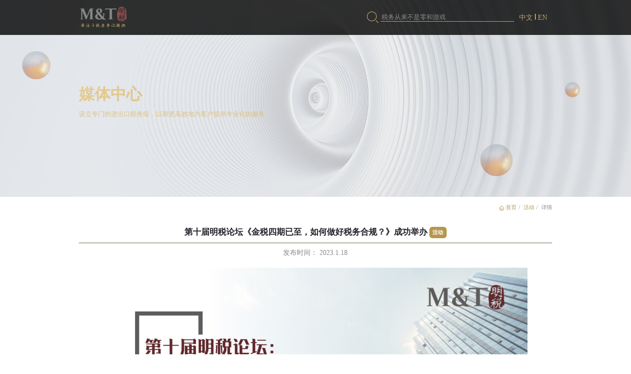

--- FILE ---
content_type: text/html;charset=UTF-8
request_url: https://minterpku.com/whatsnew/activity/852.html
body_size: 12619
content:
<!DOCTYPE html>
<html lang="zh">
<head>
  <meta http-equiv="X-UA-Compatible" content="IE=edge">
  <meta name="viewport" content="width=device-width, initial-scale=1.0, user-scalable=no">
  <meta name="keywords" content="第十届,明税,论坛,《,值此,岁末年初,之际,">
  <meta name="description" content="值此岁末年初之际，第十届明税论坛于线上成功举办。 本次论坛，主要围绕2022年度的热点税务问题，结合具体的税务实践，解析问题背后更深层次的税务管理逻辑，分享税务合规之道">
  <link rel="shortcut icon" href="https://fs.minterpku.com/static/favicon.ico" type="image/x-icon"/>
  <link rel="apple-touch-icon" href="https://fs.minterpku.com/static/favicon.ico">
  <title>第十届明税论坛《金税四期已至，如何做好税务合规？》成功举办</title>
  <link rel="stylesheet" href="https://fs.minterpku.com/static/css/reset.css">
  <link rel="stylesheet" href="https://fs.minterpku.com/static/css/animate.min.css">
  <link rel="stylesheet" href="https://fs.minterpku.com/static/css/main.css">
  <link class="headLink" rel="stylesheet" href="https://npm.elemecdn.com/element-ui/lib/theme-chalk/index.css">
  <script>
    const globalContextPath = "\/"
    const staticUrl = "https:\/\/fs.minterpku.com\/static\/"
    const globalSearchPath = "\/search\/"
    const jumpText = "\u8DF3\u8F6C"
    const pageText = "\u9875"
    function linkTo (urlPath) {
      if (urlPath.startsWith('http')) {
        window.location.href = urlPath
      } else {
        window.location.href = window.location.origin + urlPath
      }
    }

      var subMenuDivName = ''
    function onMenuItemClick (moduleKey) {
      const windowWidth = $(window).width()
      if (windowWidth < 750) {
        const dom = document.getElementsByClassName('menu-main')[0]
        const menuItemDom = document.getElementsByClassName('menu-sub-content')
        if (moduleKey === 'FIELD' && subMenuDivName !== moduleKey) {
          dom.style.height = '420px'
          subMenuDivName = moduleKey
        } else if ((moduleKey === 'MEDIA' || moduleKey === 'ABOUT') && subMenuDivName !== moduleKey) {
          dom.style.height = '160px'
          subMenuDivName = moduleKey
        } else {
          dom.style.height = ''
          subMenuDivName = ''
        }
      }
    }
  </script>
  <script src="https://fs.minterpku.com/static/js/adaption.js"></script>
  <script src="https://fs.minterpku.com/static/js/jquery-3.6.3.js"></script>
  
  <script src="https://fs.minterpku.com/static/js/main.js"></script>
</head>
<body>
  <div id="mediaNewsPage">
    <div id="pageHeader">
  <div  class="page-header">
    <div class="page-header__bd main">
      <div class="page-header__bd_ld">
        <a href="/">
          <img src="https://fs.minterpku.com/static/images/logo.png" alt="" class="logo">
        </a>
      </div>
      <div class="page-header__bd_rd">
        <div class="cus-input">
          <img src="https://fs.minterpku.com/static/images/icon-search.png" alt="" class="cus-input-prefix">
          <input id="indexInputSearch" placeholder="税务从来不是零和游戏" />
        </div>
        <div class="site-btns">
          <a href="/">中文</a>
          <span class="vline"></span>
          <a href="https://en.minterpku.com/">EN</a>
        </div>
      </div>
    </div>
  </div>
</div>
    <div class="page-content">
      <div class="banner">
        <div class="banner-bd main">
          <p>媒体中心</p>
          <p>设立专门的进出口税务组，以期更高效地为客户提供专业化的服务</p>
        </div>
      </div>

      <div class="main position-relative">
        <div class="breadcrumb">
  
  
    
    <div class="breadcrumb-item">
      
      <a href="/">
        <span>
          <img src="https://fs.minterpku.com/static/images/home.svg" alt="" style="width: 0.16rem; height: 0.16rem; vertical-align: middle;">
        </span>
        <span>首页</span>
      </a>
      
    </div>
    
    <div class="breadcrumb-item">
      <span style="padding: 0 4px; display: inline-block;"> / </span>
      <a href="/whatsnew/activity/">
        
        <span>活动</span>
      </a>
      
    </div>
    
    <div class="breadcrumb-item">
      <span style="padding: 0 4px; display: inline-block;"> / </span>
      
      <span>详情</span>
    </div>
  
</div>
        <div class="news-content">
          <div class="news-title">
            <span>第十届明税论坛《金税四期已至，如何做好税务合规？》成功举办</span>
            <span class="news-tag">活动</span>
          </div>
          <div class="news-title-line"></div>
          <div class="news-pub-info">
            <span class="pub-date"><span>发布时间：</span>&nbsp;<span>2023.1.18</span></span>
            
          </div>
          <div class="news-bd">
            <div class="html-bd"><p style="text-align: center;">
	<img alt="" src="https://fs.minterpku.com/uploads/allimg/230118/1-23011Q50432313.jpg" style="width: 860px; height: 484px;" /></p>
<p>
	2023年1月13日，第十届明税论坛成功举办。我们邀请到近百位来自各行各业的嘉宾参会，本次论坛主要围绕2022年度的热点税务问题，结合具体的税务实践，解析问题背后更深层次的税务管理逻辑，分享税务合规之道和争议解决路径。主要分为两个方面。<br />
	<strong>暴力避税与监管重锤</strong><br />
	本部分主要讲述当前暴力避税甚至偷税的常见操作和监管强化，具体围绕所谓&ldquo;避税三驾马车&rdquo;，即税收优惠、核定征收和财政奖励，逐一分析其焦点问题和风险所在。<br />
	第一部分对暴力避税的三种常见情形以及当前税收征管形势进行了介绍，针对部分纳税人利用违规核定征收、强行适用税收优惠、财政返还政策等暴力避税手段，我国的税收征管形势趋严。<br />
	第二部分以海南自由贸易港的税收优惠为例，对区域性税收优惠进行讲解；结合案例介绍了海南税收优惠落地的重点难点，将我国几个重点税收优惠区域进行对比分析，并结合&ldquo;公司变合伙&rdquo;这一热点问题进行阐述。<br />
	第三部分以高新技术企业为例对行业性税收优惠进行介绍；本部分着重介绍了高新技术企业越来越需要重视的实地核查环节，对于目前实地核查的形势以及企业应关注的重点进行介绍，系统讲解了2022年实地核查如何开展，对人员、研发费用的核查进行了重点介绍，并给企业提供了多项税收优惠选择建议。<br />
	第四部分，我们结合几大典型案例，对企业在&ldquo;后核定征收时代&rdquo;面临的税收风险进行解读。第五部分，重点探讨财政奖励/返还如何做好合法合规的问题，结合案例，对财政奖励无法合规兑现、税收奖励/返还涉及的缴纳个税和增值税等问题进行分析，对企业如何合法地收取财政奖励/返还提出建议。<br />
	<strong>金四神话与风险应对</strong><br />
	本部分主要分享金税四期的相关&ldquo;传闻&rdquo;及新监管下税务合规要求与争议解决之道。包括：金税四期带来的压力与改变；案例解析金四系统预警与风险应对；案例解析关联交易与反避税管理的严格化；税务管理与风险应对建议。<br />
	首先介绍了金税四期上线可能会带来的改变，相比金税三期，金税四期将接入更多的外部涉税数据，未来将升级或添加更多的智能技术以实现对纳税人缴税人自身行为和风险的自动分析。<br />
	然后，对金四系统风险预警与应对问题进行分析，结合多起因大数据预警被查处的税务案件进行解读。<br />
	其次，对重点领域面临的税务风险进行介绍，结合案例解读关联交易三大涉税风险点、关联交易反避税以及个税反避税热点问题。<br />
	最后，给出金税四期下税务管理与风险应对建议，对税局发现税务违规的几种方式进行介绍，包括金税系统提示与分析比对、举报与商业纠纷、涉税舆情引发的行业性税务大检查、被上下游或交易方连带等方式；企业面临税局的相应处理时应坚持税务合规为第一要务，在日常经营中和重大交易决策前，引入税务风险评估和税务合规管理，必要时寻求税务律师等第三方专业机构的协助。<br />
	2023年明税成立10周年。感恩客户、师友、亲朋的一路相伴。10年耕耘，唯愿服务不负重托。日拱一卒，力求专业精益求精！<br />
	我们明年论坛再见！</p>
</div>
          </div>
        </div>
      </div>
      <!-- 关注我们 start -->
      <div class="follow">
        <div class="main">
  <div class="follow-hd" >
    <span>关注我们</span>
  </div>
  <div class="follow-bd">
    <div class="follow-bd-ld">
      
      
      <div class="platform-item">
        <a href="https://weibo.com/mtlawyers"
           target="_blank"><img src="https://fs.minterpku.com/uploads/2023/03/04/492d0f74-aa46-47b1-81e3-775634d20abd.svg" alt="微博"></a>
      </div>
      
      
      <div class="platform-item">
        <a href="http://www.linkedin.com/company/minterpku"
           target="_blank"><img src="https://fs.minterpku.com/uploads/2023/03/04/94531740-e3cb-4d29-96ef-1998c3b80fc3.svg" alt="领英"></a>
      </div>
    </div>
    <div class="follow-bd-rd">
      
      
      <p class="link-item">
        <a href="https://blog.sina.com.cn/u/3275851417"
           target="_blank">明税律师新浪博客</a>
      </p>
      
      
      <p class="link-item">
        <a href="http://www.minterclub.com/index.html"
           target="_blank">明德联盟</a>
      </p>
      
      
      <p class="link-item">
        <a href="http://www.chinataxinsight.com/"
           target="_blank">中国税务观察</a>
      </p>
    </div>
  </div>
</div>
      </div>
      <!-- 关注我们 end -->
      
  <div class="fl-bd">
  
    <div class="fl-item wxqrcode">
      <img src="https://fs.minterpku.com/uploads/2023/03/06/9fe87eb3-b9e9-404f-9180-9d7d67bd26e0.jpg" alt="">
      <p>明税公众号</p>
      <div class="wxqrcode-large" style="background-image: url(https://fs.minterpku.com/uploads/2023/03/06/9fe87eb3-b9e9-404f-9180-9d7d67bd26e0.jpg);"></div>
    </div>
  
  <div class="fl-item gotop">
    <img src="https://fs.minterpku.com/static/images/index/icon-up.png" alt="">
    <p>回到顶部</p>
  </div>
</div>
  <!-- page footer -->
  <div class="page-footer">
    <div class="main page-footer-bd">
      <div class="page-footer-bd__ld">
        
        
        
          <a href="/Disclaimers/">法律声明</a>
          <span>|</span>
        
          <a href="/lianxiwomen/">联系我们</a>
          
        
      </div>
      
      <div class="page-footer-bd__rd">
        <span>© 2015 M&amp;T Lawyers 明税律师事务所. All Rights Reserved.</span><a href="http://beian.miit.gov.cn" target="_blank">京ICP备14047842号-2</a>
      </div>
    </div>
  </div>

    </div>
  </div>
</body>
<script>
$(document).ready(function(){
})
</script>
<style scoped>
.banner {
  height: 6rem;
  background: url(https://fs.minterpku.com/static/images/media/banner.png) no-repeat center center;
  background-size: 100% 100%;
  position: relative;
}
.banner-bd {
  position: absolute;
  left: 50%;
  top: 50%;
  transform: translate(-50%, -50%);
}
.banner-bd p:nth-of-type(1) {
  font-size: 0.48rem;
  font-weight: 700;
  line-height: 2;
  background: linear-gradient(95.65deg, #EED59B -22.5%, #BEA161 96.14%);
  -webkit-background-clip: text;
  -webkit-text-fill-color: transparent;
  background-clip: text;
  text-fill-color: transparent;
}
.banner-bd p:nth-of-type(2) {
  color: #DBC084;
  font-size: 0.2rem;
  line-height: 0.28rem;
}
.news-content {
  margin-top: 0.5rem;
  margin-bottom: 0.5rem;
}
.news-title {
  color: #24252B;
  font-size: 0.26rem;
  font-weight: 700;
  text-align: center;
}
.news-title-line {
  width: 100%;
  height: 3px;
  background: #CBC9C0;
  margin: 0.12rem auto;
}
.news-pub-info {
  color: var(--nt-c-black-8);
  font-family: 'Inter';
  line-height: 1.5;
  text-align: center;
}
.news-bd {
  padding: 0.3rem 0;
}
.news-tag {
  font-size: 0.16rem;
  color: var(--nt-c-white);
  display: inline-block;
  padding: 0.1rem;
  border-radius: 6px;
  background-color: var(--nt-c-golden);
  vertical-align: middle;
}
</style>
</html>


--- FILE ---
content_type: text/css
request_url: https://fs.minterpku.com/static/css/main.css
body_size: 2622
content:
/*main.css*/
@charset "UTF-8";
@import "./base.css";
/* color */
.golden {
  color: var(--nt-c-golden);
}
/* 统一布局 */
.main {
  width: 75vw;
  max-width: 14.4rem;
  margin: auto;
}
.position-relative {
  position: relative;
}
/* 页头 */
.page-header {
  /* height: 1.02rem; */
  background: var(--nt-c-black);
  opacity: 0.8;
  padding: 0.16rem 0;
  position: fixed;
  width: 100%;
  z-index: 9;
}
.page-header .page-header__bd {
  display: flex;
  justify-content: space-between;
  align-items: center;
}
.logo {
  width: 1.47rem;
}
.page-header .page-header__bd .page-header__bd_rd {
  display: flex;
  align-items: center;
}
.cus-input img {
  vertical-align: middle;
}
.cus-input input {
  border: none;
  border-bottom: 1px solid var(--nt-c-golden);
  width: 4rem;
  background: transparent;
  color: var(--nt-c-golden);
}
.cus-input input:focus-visible {
  outline: none;
}
.site-btns {
  padding: 0 10px;
}
.site-btns a {
  color: var(--nt-c-golden);
  text-decoration: none;
}
.site-btns a:hover {
  text-decoration: underline;
}
.site-btns .vline {
  width: 0;
  height: 10px;
  border: 1px solid var(--nt-c-golden);
  display: inline-block;
}
.page-content {
  overflow-x: hidden;
}
.page-content a {
  color: initial;
}
/* banner */
.carousel-bd img {
  width: 100%;
}
/* menu */
.menus {
  position: relative;
}
.menus-bd {
  display: flex;
  align-items: center;
  background: linear-gradient(101.58deg, rgba(34, 18, 15, 0.76) 41.5%, rgba(24, 23, 21, 0.76) 78.87%);
  backdrop-filter: blur(10px);
  position: absolute;
  bottom: -30px;
  z-index: 9;
}
.menu-item {
  font-size: 0.16rem;
  padding: 0.6rem 0.3rem;
  color: var(--nt-c-golden);
  cursor: pointer;
  position: relative;
}
.menu-item a {
  color: var(--nt-c-golden);
  font-family: 'Source Han Sans CN';
}
.active.menu-item, .menu-item:hover {
  background-color: #772729;
}
.menu-sub-triple {
  display: none;
  width: 0;
  height: 0;
  border: 8px solid transparent;
  border-bottom-color: #111215;
  position: absolute;
  left: 50%;
  transform: translateX(-50%);
  top: calc(100% - 16px);
}
.menu-sub-content {
  display: none;
  min-width: 100%;
  position: absolute;
  padding: 15px;
  background-color: #111215;
  color: #FFF;
  border-radius: 3px;
  white-space: nowrap;
  top: 100%;
  left: 0;
  /* transform: translateX(-50%); */
  text-align: center;
  z-index: 999;
}
.menu-sub-main {
  line-height: 0.4rem;
}
.menu-sub-item:hover a, .menu-category-item__text:hover a {
  color: var(--nt-c-golden);
  text-decoration: underline;
}
.menu-category {
  display: flex;
  text-align: left;
  padding: 0.3rem;
}
.menu-category-item {
  flex: 1;
  margin: 0 1rem;
}
.menu-category-item__title {
  color: var(--nt-c-golden);
  font-weight: 700;
  font-size: 16px;
}
.menu-category-item a, .menu-sub-item a {
  color: var(--nt-c-white);
}
.clickable {
  cursor: pointer;
}
.menu-item:hover .menu-sub-content, .menu-item:hover .menu-sub-triple {
  display: block;
}
/* 浮层 */
.fl-bd {
  position: fixed;
  right: 0.2rem;
  top: 70%;
  transform: translateY(-50%);
  color: var(--nt-c-black-5);
  text-align: center;
  background-color: var(--nt-c-white);
  box-shadow: 0px 4px 4px rgba(0, 0, 0, 0.06);
  border-radius: 8px;
  padding: 0.2rem;
  transition: opacity 0.3s ease-out;
  opacity: 0;
}
.fl-bd .fl-item {
  padding: 0.1rem 0;
  cursor: pointer;
}
.fl-bd .fl-item:nth-of-type(2) {
  border-top: 1px solid #E1E5EB;
  padding-top: 0.3rem;
}
.fl-bd img {
  width: 0.32rem;
  height: 0.32rem;
  margin-bottom: 0.12rem;
}
.wxqrcode-large {
  background-size: cover;
  background-repeat: no-repeat;
  width: 180px;
  height: 180px;
  position: absolute;
  left: -182px;
  top: 0;
  opacity: 0;
  transform: scale(0);
  -webkit-transform: scale(0);
  transform-origin: 100% 70%;
  -webkit-transform-origin: 100% 70%;
  transition: transform ease .3s, opacity ease .3s;
  -webkit-transition: all ease .3s;
  display: none \0;
  *display: none;
  z-index: 100;
}
.fl-bd .wxqrcode:hover .wxqrcode-large {
  display: block;
  transform: scale(1);
  -webkit-transform: scale(1);
  opacity: 1;
  *display: block;
}

/* page footer */
.page-footer {
  width: 100%;
  height: .46rem;
  line-height: .46rem;
  background-color: #18191D;
}
.page-footer-bd {
  display: flex;
  align-items: center;
  justify-content: space-between;
  color: var(--nt-c-white);
}
.page-footer-bd a {
  color: var(--nt-c-white);
}
.page-footer-bd a:hover {
  text-decoration: underline;
}
/* breadcrumb */
.breadcrumb {
  font-size: 0.16rem;
  display: flex;
  justify-content: flex-end;
  margin-top: 0.25rem;
  color: var(--nt-c-black-8);
}
.breadcrumb-item a {
  color: var(--nt-c-golden);
}
.breadcrumb-item a:hover {
  text-decoration: underline;
}
.html-bd {
  font-weight: 400;
  font-size: 0.16rem;
  line-height: 0.28rem;
  letter-spacing: 0.1em;
  color: #222222;
}
/* 关注我们 */
.follow {
  width: 100%;
  padding: 0.32rem 0;
  background: linear-gradient(101.58deg, rgba(33, 35, 44, 0.76) 41.5%, rgba(24, 23, 21, 0.76) 78.87%);
  /* backdrop-filter: blur(10px); */
}
.follow-hd {
  padding-left: 0.08rem;
  color: #BEA161;
  font-weight: 400;
  line-height: 0.3rem;
  border-left: 2px solid #C93337;
  margin-bottom: 0.1rem;
}
.follow-bd {
  display: flex;
  justify-content: space-between;
}
.follow-bd-ld, .follow-bd-rd {
  flex: 1;
  display: flex;
  align-items: center;
}
.platform-item {
  margin-right: 0.3rem;
}
.platform-item img {
  width: 0.3rem;
  height: 0.3rem;
}
.link-item {
  flex: 1;
  border-right: 1px solid var(--nt-c-golden);
  color: var(--nt-c-golden);
  text-align: center;
}
.link-item a {
  color: var(--nt-c-golden);
}
.link-item:nth-of-type(3) {
  border-right: none;
}

/* mo */
.mo-title {
  font-size: 0.26rem;
  font-weight: 700;
  line-height: 1.2;
  color: #24252B;
  padding-left: 0.18rem;
  margin-bottom: 0.1rem;
  border-left: 6px solid var(--nt-c-golden);
}
.mo-title-border, .no-title-border {
  width: 100%;
  height: 3px;
  background-color: #CBC9C0;
}
.mo-content, .no-content {
  padding: 0.2rem;
}
.no-title {
  font-size: 0.24rem;
  color: var(--nt-c-golden);
  padding: 0.2rem;
  border-bottom: 3px solid var(--nt-c-golden);
  display: inline-block;
}
.no-title-border {
  margin-top: -3px;
}
/* pagination */
.pagination-sep-line {
  width: 100%;
  height: 0;
  border: 1px solid #CBC9C0;
  margin: 0.3rem 0;
}
.pagination {
  display: flex;
  justify-content: space-between;
  align-items: center;
  color: var(--nt-c-black-5);
}
.cus-pagination {
  display: flex;
  align-items: center;
}
.cus-pagination a {
  text-align: center;
  cursor: pointer;
  display: inline-block;
  min-width: 36px;
  padding: 0 4px;
  line-height: 28px;
  background-color: white;
  color: var(--nt-c-black-5);
}
.cus-pagination a:hover {
  color: var(--nt-c-golden);
}
.cus-pagination input {
  display: inline-block;
  padding: 0 3px;
  border: 1px solid #DCDFE6;
  box-sizing: border-box;
  color: #606266;
  border-radius: 4px;
  text-align: center;
  outline: 0;
  height: 28px;
  line-height: 28px;
  width: 50px;
  margin: 0 2px;
}
.cus-pagination .current{
  color: var(--nt-c-golden);
  border: 1px solid var(--nt-c-golden);
  border-radius: 4px;
  line-height: 24px;
}

@media screen and (max-width: 750px) {
  .cus-input {
    display: none;
  }
  .main {
    width: 100vw;
    max-width: 100vw;
  }
  div.menu-main {
    overflow-x: scroll;
    background: #111215 linear-gradient(101.58deg, rgba(34, 18, 15, 0.76) 41.5%, rgba(24, 23, 21, 0.76) 78.87%);
    backdrop-filter: blur(10px);
  }
  div.menus-bd {
    position: relative;
    bottom: 0;
  }
  .menu-item {
    white-space: nowrap;
  }
  .page-footer {
    height: auto;
  }
  .page-footer-bd {
    flex-direction: column;
    align-items: flex-start;
    width: auto;
    padding: 15px;
  }
  .page-footer-bd__ld {
    margin-bottom: 15px;
  }
  div.follow {
    width: auto;
    left: 0;
    position: relative;
    padding: 15px;
    margin-top: 10px;
  }
  .follow-bd-ld .platform-item img {
    width: 0.54rem;
    height: 0.54rem;
  }
  .follow-bd-rd {
    flex: 2;
    flex-wrap: wrap;
  }
  .follow-bd-rd .link-item {
    flex: unset;
    border-right: none;
    width: 50%;
    text-align: left;
    line-height: 26px;
  }
  div.menu-item {
    position: unset;
  }
  .menu-category-item {
    margin: 0;
  }
  .banner {
    background-size: cover !important;
  }
  .banner-bd p {
    padding: 0 15px;
  }
}


--- FILE ---
content_type: text/css
request_url: https://fs.minterpku.com/static/css/base.css
body_size: 267
content:
/* base.css */
:root {
  --nt-c-white: #ffffff;
  --nt-c-black: #000000;
  --nt-c-golden: #B5964F;
  --nt-c-black-soft: #222222;
  --nt-c-black-mute: #282828;
  --nt-c-black-8: #888888;
  --nt-c-black-5: #555555;
  --nt-c-black-4: #444444;
  --nt-c-claret: #772729;
}

--- FILE ---
content_type: image/svg+xml
request_url: https://fs.minterpku.com/uploads/2023/03/04/94531740-e3cb-4d29-96ef-1998c3b80fc3.svg
body_size: 961
content:
<svg width="30" height="30" viewBox="0 0 30 30" fill="none" xmlns="http://www.w3.org/2000/svg">
<path fill-rule="evenodd" clip-rule="evenodd" d="M30 4.99559C29.9976 2.23619 27.76 0 25 0H5C2.23858 0 0 2.23858 0 5V25C0 27.76 2.23619 29.9976 4.99559 30C4.99706 30 4.99853 30 5 30H25C25.0015 30 25.0029 30 25.0044 30C27.7623 29.9976 29.9976 27.7623 30 25.0044C30 25.0029 30 25.0015 30 25V5C30 4.99853 30 4.99706 30 4.99559ZM4.4475 25.5637H8.89875V11.2462H4.4475V25.5637ZM4.095 6.70875C4.095 8.13375 5.25 9.28875 6.675 9.28875C8.09625 9.28875 9.25125 8.13375 9.255 6.70875C9.255 5.28375 8.09625 4.12875 6.675 4.12875C5.25 4.12875 4.095 5.28375 4.095 6.70875ZM21.1162 25.5637H25.5637V17.7112C25.5637 13.8562 24.735 10.89 20.2275 10.89C18.06 10.89 16.6087 12.0788 16.0162 13.2038H15.9563V11.2462H11.6888V25.5637H16.1325V18.48C16.1325 16.6125 16.4888 14.805 18.8025 14.805C21.0863 14.805 21.1162 16.9387 21.1162 18.6V25.5637Z" fill="#BEA161"/>
</svg>


--- FILE ---
content_type: application/javascript
request_url: https://fs.minterpku.com/static/js/main.js
body_size: 2035
content:
// main.js

$(document).ready(function(){
  console.log('global setup for page')
  $("#indexInputSearch").val('')
  // 顶部搜索框回车事件
  $("#indexInputSearch").keypress(function (event) {
    if (event.which == 13) {
      const val = $("#indexInputSearch").val()
      console.log('val:', val)
      window.location.href = window.location.origin + globalSearchPath + '?text=' + val
    }
  })
  const bodyHeight = $(document.body).height();
  const windowHeight = $(window).height();
  console.log('bodyHeight:', bodyHeight)
  console.log('windowHeight:', windowHeight)
  if (bodyHeight < windowHeight) {
    $('.page-footer').css({ 'position': 'absolute', 'bottom': '0px' })
    $('.follow').css({ 'position': 'absolute', 'bottom': '0.46rem' })
  }

  window.addEventListener('scroll', function () {
    var scrollTop = $(document).scrollTop()
    var windowHeight = $(window).height()
    if (scrollTop > windowHeight) {
      $('.fl-bd').css({ opacity: 1 })
    } else {
      $('.fl-bd').css({ opacity: 0 })
    }
  })
  $('.gotop').click(function () {
    $("html, body").animate({
      scrollTop: 0
    }, 120);
  })

  // const menuItems = document.querySelectorAll('.menu-item')
  // console.log('menuItems:', menuItems)
  // for (let i = 0; i < menuItems.length; i++) {
  //   menuItems[i].addEventListener('click', function (e) {
  //     console.log('menuItem click:', menuItems[i])
  //     const children = menuItems[i].children[0].children
  //     if (children.length > 2) {
  //       const subContent = children[2]
  //       console.log('subContent:', subContent)
  //       if (subContent) {
  //         if (subContent.style.display === 'block') {
  //           subContent.style.display = 'none'
  //           menuItems[i].parentElement.parentElement.style.height = ''
  //         } else {
  //           subContent.style.display = 'block'
  //           menuItems[i].parentElement.parentElement.style.height = i === 1 ? '420px' : '160px'
  //         }
  //       }
  //     }
  //   })
  // }
})


--- FILE ---
content_type: image/svg+xml
request_url: https://fs.minterpku.com/uploads/2023/03/04/492d0f74-aa46-47b1-81e3-775634d20abd.svg
body_size: 2675
content:
<svg width="30" height="30" viewBox="0 0 30 30" fill="none" xmlns="http://www.w3.org/2000/svg">
<path d="M12.6651 13.7628C8.56909 13.9548 5.25176 16.1521 5.25176 18.8828C5.25176 21.6135 8.56909 23.6721 12.6651 23.4801C16.7611 23.2881 20.0891 20.7281 20.0891 17.9868C20.0891 15.2668 16.7718 13.5708 12.6651 13.7628ZM15.4598 20.6535C14.2011 22.2748 11.7264 23.0641 9.30509 21.7628C8.16376 21.1334 8.20643 19.9068 8.20643 19.9068C8.20643 19.9068 7.72643 16.0454 11.8544 15.5654C15.9824 15.0854 16.7184 19.0321 15.4598 20.6535ZM12.6971 18.0614C12.4304 18.2534 12.3771 18.6161 12.5264 18.8508C12.6651 19.0854 12.9851 19.1068 13.2411 18.9148C13.4971 18.7121 13.5931 18.3601 13.4544 18.1255C13.3158 17.9015 13.0064 17.8374 12.6971 18.0614ZM10.7451 18.5948C9.9771 18.6695 9.42243 19.3415 9.42243 19.9921C9.42243 20.6321 10.0411 21.0801 10.8091 20.9841C11.5771 20.8988 12.1958 20.3014 12.1958 19.6614C12.2064 19.0214 11.6304 18.5095 10.7451 18.5948ZM25.4331 0.120117H4.66509C2.15843 0.120117 0.121094 2.15745 0.121094 4.66412V25.4214C0.121094 27.9281 2.15843 29.9655 4.66509 29.9655H25.4224C27.9291 29.9655 29.9664 27.9281 29.9664 25.4214V4.66412C29.9771 2.15745 27.9398 0.120117 25.4331 0.120117ZM23.7478 19.8108C22.0624 23.3948 16.4838 25.1441 12.3558 24.8241C8.43043 24.5148 3.38509 23.2135 2.86243 18.4668C2.86243 18.4668 2.58509 16.3121 4.67576 13.5388C4.67576 13.5388 7.67309 9.34678 11.1611 8.15212C14.6598 6.96812 15.0651 8.97345 15.0651 10.1681C14.8838 11.1815 14.5318 11.7681 15.8438 11.3628C15.8438 11.3628 19.2784 9.77345 20.6971 11.1815C21.8384 12.3228 20.8891 13.8908 20.8891 13.8908C20.8891 13.8908 20.4198 14.4135 21.3904 14.6055C22.3718 14.7975 25.4438 16.2161 23.7478 19.8108ZM20.3664 9.89078C19.9931 9.89078 19.6944 9.59212 19.6944 9.21878C19.6944 8.84545 19.9931 8.53612 20.3664 8.53612C20.3664 8.53612 24.5798 7.75745 24.0784 12.2801C24.0784 12.3015 24.0784 12.3228 24.0678 12.3548C24.0251 12.6748 23.7371 12.9201 23.4064 12.9201C23.0331 12.9201 22.7238 12.6215 22.7238 12.2481C22.7238 12.2481 23.3851 9.22945 20.3664 9.89078ZM27.4811 13.5175C27.3638 14.2855 26.9798 14.3495 26.5318 14.3495C25.9878 14.3495 25.5504 14.0081 25.5504 13.4641C25.5504 12.9948 25.7424 12.5148 25.7424 12.5148C25.7958 12.3121 26.2544 11.0855 25.4438 9.25078C23.9504 6.73345 20.9318 6.70145 20.5691 6.84012C20.2064 6.97878 19.6838 7.05345 19.6838 7.05345C19.1398 7.05345 18.7024 6.60545 18.7024 6.07212C18.7024 5.62412 19.0011 5.24012 19.4171 5.12278C19.4171 5.12278 19.4278 5.11212 19.4384 5.10145C19.4704 5.09078 19.5024 5.06945 19.5344 5.05878C19.9504 4.97345 21.4544 4.68545 22.9051 5.02678C25.5184 5.63478 29.0918 8.15212 27.4811 13.5175Z" fill="#BEA161"/>
</svg>


--- FILE ---
content_type: application/javascript
request_url: https://fs.minterpku.com/static/js/adaption.js
body_size: 471
content:
(function(doc,win){
  let fn = () => {
    let docEl = doc.documentElement,
        clientWidth = docEl.clientWidth;
    if (!clientWidth) return;
    if (clientWidth > 768) {
      docEl.style.fontSize = 100 * (clientWidth / 1920) + 'px';
    } else {
      docEl.style.fontSize = 100 * (clientWidth / 750) + 'px';
    }    
  }
  if (!doc.addEventListener) return;
  win.addEventListener('resize',fn);
  doc.addEventListener('DOMContentLoaded',fn);
})(document,window);